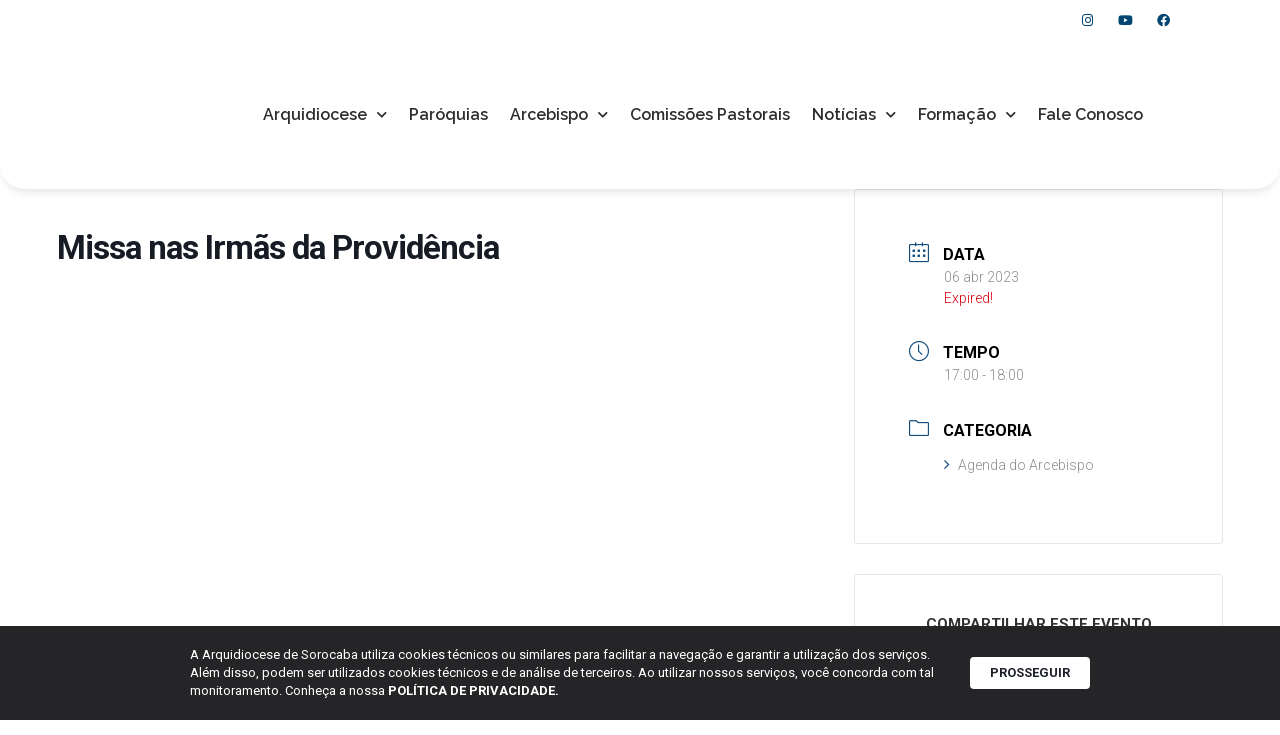

--- FILE ---
content_type: text/css
request_url: https://arquidiocesesorocaba.org.br/wp-content/plugins/advanced-custom-search/res/style.css?ver=debug
body_size: 1405
content:
.acs-widget-element input, .acs-widget-element select, .acs-widget-element, .acs-button{
	width: 100%;
	margin-top: 0;
}

 .acs-widget-element{
	margin-bottom: 5px;
}

.acs-widget input[type="radio"], .acs-widget input[type="checkbox"]{
	width: 15px;
}


.acs-filter:after{
	content: '';
	display: block;
	clear: both;
}


.acs-element{
    border: none;
	-moz-box-sizing: border-box;
    -webkit-box-sizing: border-box;
    -ms-box-sizing: border-box;
    box-sizing: border-box;
    float: left;
	margin: 0;
    margin-right: 2%;
    padding: 0;
    width: 49%;
}

.acs-element:nth-of-type(2n){
	margin-right: 0;
}

.acs-element:nth-of-type(2n+1):before{
	content: '';
	display: block;
	clear: both;
}

.acs-element legend{
	font-size: 10px;
}

.acs-element input,
.acs-element select{
	width: 100%;
	height: 25px;
	font-size: 14px;
	padding: 0;
	margin: 0;
	border: 1px solid #cacaca;
}

.acs-element input[type="checkbox"],
.acs-element input[type="radio"]{
	width: 10px;
	height: 10px;
}

.acs-element.map{
	width: 100%;
}

.acs-map{
	height:250px;
}

.acs-widget-map-wrapper .acs-map{
	height: 150px;
}

.acs-range{
	width: 100%;
}

.acs-range-wrapper .acs-range, .acs-widget-range-wrapper .acs-range{
	background: none repeat scroll 0 0 #FEFEFE;
    border: 1px solid #CACACA;
    border-radius: 200px;
    box-shadow: 1px 1px 1px #CACACA inset;
    height: 15px;
    margin-top: 10px;
    overflow: hidden;
    position: relative;
    width: 100%;
}

.acs-range-wrapper .acs-range a.ui-slider-handle, .acs-widget-range-wrapper .acs-range a.ui-slider-handle{
	background: #ffffff;
    background: linear-gradient(#EAEAEA, #AAAAAA) repeat scroll 0 0 rgba(0, 0, 0, 0);
    border: 1px solid #CACACA;
    border-radius: 200px;
    display: block;
    height: 12px;
    position: absolute;
    top: 1px;
    width: 12px;
	margin-left: -14px;
}

.acs-range-wrapper .acs-range a.ui-state-hover, .acs-widget-range-wrapper .acs-range a.ui-state-hover{
	background: rgba(0, 0, 0, .3);
    background: linear-gradient(#FBFBFB, #BBBBBB) repeat scroll 0 0 rgba(0, 0, 0, 0);

}

.acs-range-wrapper .acs-range a.ui-state-active, .acs-widget-range-wrapper .acs-range a.ui-state-active{
	background: rgba(0, 0, 0, .7);
    background: linear-gradient(#AAAAAA, #EAEAEA) repeat scroll 0 0 rgba(0, 0, 0, 0);

}

.acs-range-wrapper .acs-range a.ui-slider-handle:first-of-type, .acs-widget-range-wrapper .acs-range a.ui-slider-handle:first-of-type{
	margin-left: 0;
}

.acs-range-wrapper .acs-range div.ui-slider-range, .acs-widget-range-wrapper .acs-range div.ui-slider-range{
	background: linear-gradient(#FFFFFF, #E0E0E0) repeat scroll 0 0 rgba(0, 0, 0, 0);
    border: 1px solid #CACACA;
    border-radius: 200px;
    height: 9px;
    margin-top: 2px;
    position: absolute;
}

	

.acs-range-wrapper, .acs-widget-range-wrapper > p{
	padding: 0;
	margin: 0;
	text-align: center;
	font-weight: normal;
	line-height: 1;
	font-size: 10px;
	
}

ul.acs-result, ul.acs-nav{
	margin: 0;
	padding: 0;
	list-style: none;
}

ul.acs-result:after, ul.acs-nav:after{
	clear: both;
	display: block;
	content: '';
}

ul.acs-result img{
	max-width: 100%;
	height: auto;
}

.acs-result > li{
	margin: 2% 0;
	padding: 1%;	
	-moz-box-sizing: border-box;
    -webkit-box-sizing: border-box;
    -ms-box-sizing: border-box;
    box-sizing: border-box;
}

ul.acs-nav > li{
	float: left;
	margin: 0;
	margin-right: 2%;
}

ul.acs-nav > li > a, ul.acs-nav > li > span{
	width: 100%;
	display: block;
	padding: 5% 25%;
	border: 1px solid #cacaca;
}

ul.acs-nav:after{
	display: block;
	content: '';
	clear: both;
}

.acs-result-head:before{
	content: '';
	display: block;
	clear: both;	
}

.acs-result-head{	
	background: none repeat scroll 0 0 #FAFAFA;
    border: 1px solid #CACACA;
    font-size: 12px;
    margin-bottom: 0;
    margin-top: 10px;
    padding: 10px 20px;
    text-align: center;
}

.acs-result-head .acs-foundcount{
	font-weight: bold;
}

.acs-result-head .acs-totalcount{
	font-style: italic;
}

.acs-filter button{
	float: right;
}

.acs-filter button:first-of-type{
	clear: both;
}

ul.acs-nav > li > span.acs-nav-click{
	cursor: pointer;
}

.acs-filter input.acs-date2{
	width: 49%;
}


.ui-slider-horizontal {
	height: 8px;
	background: #D7D7D7;
	border: 1px solid #BABABA;
	box-shadow: 0 1px 0 #FFF, 0 1px 0 #CFCFCF inset;
	clear: both;
	margin: 8px 0;
	-webkit-border-radius: 6px;
	-moz-border-radius: 6px;
	-ms-border-radius: 6px;
	-o-border-radius: 6px;
	border-radius: 6px;
}
.ui-slider {
	position: relative;
	text-align: left;
}
.ui-slider-horizontal .ui-slider-range {
	top: -1px;
	height: 100%;
}
.ui-slider .ui-slider-range {
	position: absolute;
	z-index: 1;
	height: 8px;
	font-size: .7em;
	display: block;
	border: 1px solid #5BA8E1;
	box-shadow: 0 1px 0 #AAD6F6 inset;
	-moz-border-radius: 6px;
	-webkit-border-radius: 6px;
	-khtml-border-radius: 6px;
	border-radius: 6px;
	background: #81B8F3;
	background-image: url('[data-uri]…pZHRoPSIxMDAlIiBoZWlnaHQ9IjEwMCUiIGZpbGw9InVybCgjZ3JhZCkiIC8+PC9zdmc+IA==');
	background-size: 100%;
	background-image: -webkit-gradient(linear, 50% 0, 50% 100%, color-stop(0%, #A0D4F5), color-stop(100%, #81B8F3));
	background-image: -webkit-linear-gradient(top, #A0D4F5, #81B8F3);
	background-image: -moz-linear-gradient(top, #A0D4F5, #81B8F3);
	background-image: -o-linear-gradient(top, #A0D4F5, #81B8F3);
	background-image: linear-gradient(top, #A0D4F5, #81B8F3);
}
.ui-slider .ui-slider-handle {
	border-radius: 50%;
	background: #F9FBFA;
	background-image: url('[data-uri]…pZHRoPSIxMDAlIiBoZWlnaHQ9IjEwMCUiIGZpbGw9InVybCgjZ3JhZCkiIC8+PC9zdmc+IA==');
	background-size: 100%;
	background-image: -webkit-gradient(linear, 50% 0, 50% 100%, color-stop(0%, #C7CED6), color-stop(100%, #F9FBFA));
	background-image: -webkit-linear-gradient(top, #C7CED6, #F9FBFA);
	background-image: -moz-linear-gradient(top, #C7CED6, #F9FBFA);
	background-image: -o-linear-gradient(top, #C7CED6, #F9FBFA);
	background-image: linear-gradient(top, #C7CED6, #F9FBFA);
	width: 22px;
	height: 22px;
	-webkit-box-shadow: 0 2px 3px -1px rgba(0, 0, 0, 0.6), 0 -1px 0 1px rgba(0, 0, 0, 0.15) inset, 0 1px 0 1px rgba(255, 255, 255, 0.9) inset;
	-moz-box-shadow: 0 2px 3px -1px rgba(0, 0, 0, 0.6), 0 -1px 0 1px rgba(0, 0, 0, 0.15) inset, 0 1px 0 1px rgba(255, 255, 255, 0.9) inset;
	box-shadow: 0 2px 3px -1px rgba(0, 0, 0, 0.6), 0 -1px 0 1px rgba(0, 0, 0, 0.15) inset, 0 1px 0 1px rgba(255, 255, 255, 0.9) inset;
	-webkit-transition: box-shadow .3s;
	-moz-transition: box-shadow .3s;
	-o-transition: box-shadow .3s;
	transition: box-shadow .3s;
}
.ui-slider .ui-slider-handle {
	position: absolute;
	z-index: 2;
	width: 22px;
	height: 22px;
	cursor: default;
	border: none;
	cursor: pointer;
}
.ui-slider .ui-slider-handle:after {
	content:"";
	position: absolute;
	width: 8px;
	height: 8px;
	border-radius: 50%;
	top: 50%;
	margin-top: -4px;
	left: 50%;
	margin-left: -4px;
	background: #30A2D2;
	-webkit-box-shadow: 0 1px 1px 1px rgba(22, 73, 163, 0.7) inset, 0 1px 0 0 #FFF;
	-moz-box-shadow: 0 1px 1px 1px rgba(22, 73, 163, 0.7) inset, 0 1px 0 0 white;
	box-shadow: 0 1px 1px 1px rgba(22, 73, 163, 0.7) inset, 0 1px 0 0 #FFF;
}
.ui-slider-horizontal .ui-slider-handle {
	top: -.5em;
	margin-left: -.6em;
}
.ui-slider a:focus {
	outline:none;
}